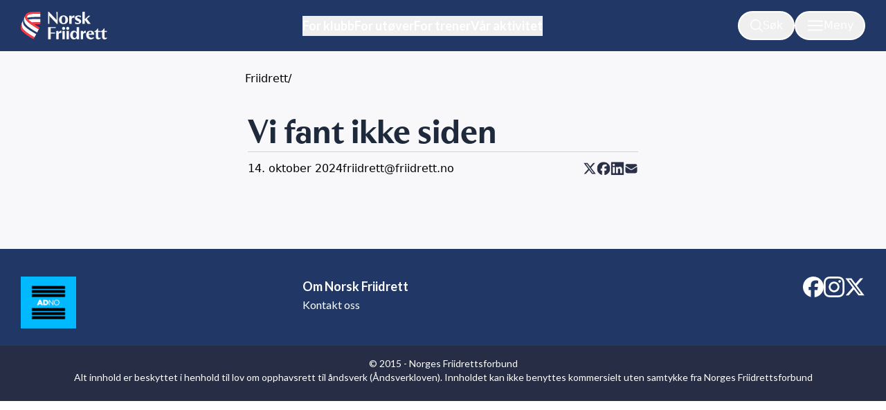

--- FILE ---
content_type: text/html; charset=utf-8
request_url: https://www.friidrett.no/globalassets/kretser/hordaland/statistikk/serieresultater/2003/seriej-03-res.pdf
body_size: 6141
content:



<!DOCTYPE html>
<html lang="nb" id="ArticleFriidrettPage_291663" ng-app="app">
<head>
    <title>Vi fant ikke siden</title>
    <meta charset="utf-8" />
    <meta http-equiv="X-UA-Compatible" content="IE=edge" />
    <meta name="viewport" content="width=device-width, initial-scale=1.0" />
    <meta name="title" property="og:title" content="Vi fant ikke siden" />
    <meta name="description" property="og:description" />
    
    
    <link rel="icon" type="image/x-icon" href="/siteassets/logo-uten-tekst.png" />
    <link href="/Static/Friidrett-ff/css/index.css" rel="preload" as="style">
    <link crossorigin="anonymous" href="/Static/Friidrett-ff/js/index.js" rel="preload" as="script">
    <link href="/Static/Friidrett-ff/css/index.css" rel="stylesheet">
    <link rel="preconnect" href="https://fonts.googleapis.com">
    <link rel="preconnect" href="https://fonts.gstatic.com" crossorigin>
    <link href="https://fonts.googleapis.com/css2?family=Lato:ital,wght@0,100;0,300;0,400;0,700;0,900;1,100;1,300;1,400;1,700;1,900&display=swap" rel="stylesheet">

    
    <!-- #region -->
        <script src="https://tags.adnuntius.com/custom/nifRequest.js" async></script>
    
    <!-- Google Tag Manager -->
    <script>
        (function (w, d, s, l, i) {
        w[l] = w[l] || []; w[l].push({
            'gtm.start':
                new Date().getTime(), event: 'gtm.js'
        }); var f = d.getElementsByTagName(s)[0],
            j = d.createElement(s), dl = l != 'dataLayer' ? '&l=' + l : ''; j.async = true; j.src =
                'https://www.googletagmanager.com/gtm.js?id=' + i + dl; f.parentNode.insertBefore(j, f);
        })(window, document, 'script', 'dataLayer', 'GTM-T3R3JDL');</script>
    <!-- End Google Tag Manager -->

</head>

<body>

    
    
    <noscript>
        <iframe src="https://www.googletagmanager.com/ns.html?id=GTM-T3R3JDL" height="0" width="0" style="display:none;visibility:hidden"></iframe>
    </noscript>


    <div id="app">



<div is="vue:ff-sub-menu"
     :menu="[{&quot;Title&quot;:&quot;For klubb&quot;,&quot;Url&quot;:&quot;/for-klubb/&quot;,&quot;Icon&quot;:&quot;house&quot;,&quot;Target&quot;:&quot;&quot;,&quot;IsExternal&quot;:false,&quot;Children&quot;:[{&quot;Title&quot;:&quot;Anlegg&quot;,&quot;Url&quot;:&quot;/for-klubb/anlegg/&quot;,&quot;IsExternal&quot;:false,&quot;Target&quot;:&quot;&quot;,&quot;Underlined&quot;:false,&quot;Bolded&quot;:false},{&quot;Title&quot;:&quot;Dommer&quot;,&quot;Url&quot;:&quot;/arrangement/dommer/&quot;,&quot;IsExternal&quot;:false,&quot;Target&quot;:&quot;&quot;,&quot;Underlined&quot;:false,&quot;Bolded&quot;:false},{&quot;Title&quot;:&quot;Klubbdrift&quot;,&quot;Url&quot;:&quot;/for-klubb/klubbdrift/&quot;,&quot;IsExternal&quot;:false,&quot;Target&quot;:&quot;&quot;,&quot;Underlined&quot;:false,&quot;Bolded&quot;:false},{&quot;Title&quot;:&quot;Kurs og utdanning&quot;,&quot;Url&quot;:&quot;/for-klubb/kurs-og-utdanning/&quot;,&quot;IsExternal&quot;:false,&quot;Target&quot;:&quot;&quot;,&quot;Underlined&quot;:false,&quot;Bolded&quot;:false},{&quot;Title&quot;:&quot;Rekruttering&quot;,&quot;Url&quot;:&quot;/for-klubb/rekruttering/&quot;,&quot;IsExternal&quot;:false,&quot;Target&quot;:&quot;&quot;,&quot;Underlined&quot;:false,&quot;Bolded&quot;:false},{&quot;Title&quot;:&quot;\u00D8velsesutvalg&quot;,&quot;Url&quot;:&quot;/barn-og-ungdom/regler-og-retningslinjer/ovelsesutvalg/&quot;,&quot;IsExternal&quot;:false,&quot;Target&quot;:&quot;&quot;,&quot;Underlined&quot;:false,&quot;Bolded&quot;:false},{&quot;Title&quot;:&quot;Rent idrettslag&quot;,&quot;Url&quot;:&quot;https://rentidrettslag.no/&quot;,&quot;IsExternal&quot;:true,&quot;Target&quot;:&quot;_blank&quot;,&quot;Underlined&quot;:false,&quot;Bolded&quot;:false},{&quot;Title&quot;:&quot;Klubbutvikling&quot;,&quot;Url&quot;:&quot;https://klubbutvikling.friidrett.no/&quot;,&quot;IsExternal&quot;:true,&quot;Target&quot;:&quot;_blank&quot;,&quot;Underlined&quot;:false,&quot;Bolded&quot;:false},{&quot;Title&quot;:&quot;Mer for klubb&quot;,&quot;Url&quot;:&quot;/for-klubb/&quot;,&quot;IsExternal&quot;:false,&quot;Target&quot;:&quot;&quot;,&quot;Underlined&quot;:true,&quot;Bolded&quot;:true}]},{&quot;Title&quot;:&quot;For ut\u00F8ver&quot;,&quot;Url&quot;:&quot;/for-utover/&quot;,&quot;Icon&quot;:&quot;trophy&quot;,&quot;Target&quot;:&quot;&quot;,&quot;IsExternal&quot;:false,&quot;Children&quot;:[{&quot;Title&quot;:&quot;Helseattest og helsesertifikat&quot;,&quot;Url&quot;:&quot;/for-utover/helseattest-og-helsesertifisert/&quot;,&quot;IsExternal&quot;:false,&quot;Target&quot;:&quot;&quot;,&quot;Underlined&quot;:false,&quot;Bolded&quot;:false},{&quot;Title&quot;:&quot;Krav og kriterier&quot;,&quot;Url&quot;:&quot;/for-utover/krav-og-kriterier-2025/&quot;,&quot;IsExternal&quot;:false,&quot;Target&quot;:&quot;&quot;,&quot;Underlined&quot;:false,&quot;Bolded&quot;:false},{&quot;Title&quot;:&quot;Lisens&quot;,&quot;Url&quot;:&quot;/lisens/&quot;,&quot;IsExternal&quot;:false,&quot;Target&quot;:&quot;&quot;,&quot;Underlined&quot;:false,&quot;Bolded&quot;:false},{&quot;Title&quot;:&quot;Talentutvikling&quot;,&quot;Url&quot;:&quot;/for-utover/talelentutvikling/&quot;,&quot;IsExternal&quot;:false,&quot;Target&quot;:&quot;&quot;,&quot;Underlined&quot;:false,&quot;Bolded&quot;:false},{&quot;Title&quot;:&quot;Ut\u00F8ver i internasjonale mesterskap&quot;,&quot;Url&quot;:&quot;/for-utover/utovere/&quot;,&quot;IsExternal&quot;:false,&quot;Target&quot;:&quot;&quot;,&quot;Underlined&quot;:false,&quot;Bolded&quot;:false},{&quot;Title&quot;:&quot;Finn klubb&quot;,&quot;Url&quot;:&quot;https://www.minidrett.no/idrettslag&quot;,&quot;IsExternal&quot;:true,&quot;Target&quot;:&quot;_blank&quot;,&quot;Underlined&quot;:false,&quot;Bolded&quot;:false},{&quot;Title&quot;:&quot;Ren ut\u00F8ver&quot;,&quot;Url&quot;:&quot;https://renutover.no/&quot;,&quot;IsExternal&quot;:true,&quot;Target&quot;:&quot;_blank&quot;,&quot;Underlined&quot;:false,&quot;Bolded&quot;:false},{&quot;Title&quot;:&quot;Sunn idrett&quot;,&quot;Url&quot;:&quot;https://sunnidrett.no/&quot;,&quot;IsExternal&quot;:true,&quot;Target&quot;:&quot;_blank&quot;,&quot;Underlined&quot;:false,&quot;Bolded&quot;:false},{&quot;Title&quot;:&quot;Mer for ut\u00F8ver&quot;,&quot;Url&quot;:&quot;/for-utover/&quot;,&quot;IsExternal&quot;:false,&quot;Target&quot;:&quot;&quot;,&quot;Underlined&quot;:true,&quot;Bolded&quot;:true}]},{&quot;Title&quot;:&quot;For trener&quot;,&quot;Url&quot;:&quot;/for-trener/&quot;,&quot;Icon&quot;:&quot;education&quot;,&quot;Target&quot;:&quot;&quot;,&quot;IsExternal&quot;:false,&quot;Children&quot;:[{&quot;Title&quot;:&quot;Kvinnefrisk&quot;,&quot;Url&quot;:&quot;/for-trener/kvinnefrisk/&quot;,&quot;IsExternal&quot;:false,&quot;Target&quot;:&quot;&quot;,&quot;Underlined&quot;:false,&quot;Bolded&quot;:false},{&quot;Title&quot;:&quot;Trening&quot;,&quot;Url&quot;:&quot;/for-trener/trening/&quot;,&quot;IsExternal&quot;:false,&quot;Target&quot;:&quot;&quot;,&quot;Underlined&quot;:false,&quot;Bolded&quot;:false},{&quot;Title&quot;:&quot;Trenerutvikling&quot;,&quot;Url&quot;:&quot;/for-trener/trenerutvikling/&quot;,&quot;IsExternal&quot;:false,&quot;Target&quot;:&quot;&quot;,&quot;Underlined&quot;:false,&quot;Bolded&quot;:false},{&quot;Title&quot;:&quot;Utviklingsplan&quot;,&quot;Url&quot;:&quot;/for-trener/utviklingsplan/&quot;,&quot;IsExternal&quot;:false,&quot;Target&quot;:&quot;&quot;,&quot;Underlined&quot;:false,&quot;Bolded&quot;:false},{&quot;Title&quot;:&quot;Skadefri&quot;,&quot;Url&quot;:&quot;https://www.skadefri.no/&quot;,&quot;IsExternal&quot;:true,&quot;Target&quot;:&quot;_blank&quot;,&quot;Underlined&quot;:false,&quot;Bolded&quot;:false},{&quot;Title&quot;:&quot;Sunn Idrett&quot;,&quot;Url&quot;:&quot;https://sunnidrett.no/&quot;,&quot;IsExternal&quot;:true,&quot;Target&quot;:&quot;_blank&quot;,&quot;Underlined&quot;:false,&quot;Bolded&quot;:false},{&quot;Title&quot;:&quot;Trenerattest&quot;,&quot;Url&quot;:&quot;/link/adf6855f83954c5faee73cf3d84550de.aspx&quot;,&quot;IsExternal&quot;:true,&quot;Target&quot;:&quot;_blank&quot;,&quot;Underlined&quot;:false,&quot;Bolded&quot;:false},{&quot;Title&quot;:&quot;Mer for trener&quot;,&quot;Url&quot;:&quot;/for-trener/&quot;,&quot;IsExternal&quot;:false,&quot;Target&quot;:&quot;&quot;,&quot;Underlined&quot;:true,&quot;Bolded&quot;:true}]},{&quot;Title&quot;:&quot;V\u00E5r aktivitet&quot;,&quot;Url&quot;:&quot;/aktiviteter/&quot;,&quot;Icon&quot;:&quot;calendar&quot;,&quot;Target&quot;:&quot;&quot;,&quot;IsExternal&quot;:false,&quot;Children&quot;:[{&quot;Title&quot;:&quot;Grener utenfor bane&quot;,&quot;Url&quot;:&quot;/aktiviteter/grener-utenfor-bane/&quot;,&quot;IsExternal&quot;:false,&quot;Target&quot;:&quot;&quot;,&quot;Underlined&quot;:false,&quot;Bolded&quot;:false},{&quot;Title&quot;:&quot;Barn og ungdom&quot;,&quot;Url&quot;:&quot;/barn-og-ungdom/&quot;,&quot;IsExternal&quot;:false,&quot;Target&quot;:&quot;&quot;,&quot;Underlined&quot;:false,&quot;Bolded&quot;:false},{&quot;Title&quot;:&quot;Masters&quot;,&quot;Url&quot;:&quot;/aktiviteter/masters/&quot;,&quot;IsExternal&quot;:false,&quot;Target&quot;:&quot;&quot;,&quot;Underlined&quot;:false,&quot;Bolded&quot;:false},{&quot;Title&quot;:&quot;Parafriidrett&quot;,&quot;Url&quot;:&quot;/aktiviteter/parafriidrett/&quot;,&quot;IsExternal&quot;:false,&quot;Target&quot;:&quot;&quot;,&quot;Underlined&quot;:false,&quot;Bolded&quot;:false},{&quot;Title&quot;:&quot;Toppidrett og talentutvikling&quot;,&quot;Url&quot;:&quot;/aktiviteter/toppidrett-og-talentutvikling/&quot;,&quot;IsExternal&quot;:false,&quot;Target&quot;:&quot;&quot;,&quot;Underlined&quot;:false,&quot;Bolded&quot;:false},{&quot;Title&quot;:&quot;L\u00F8p utenfor bane&quot;,&quot;Url&quot;:&quot;/arrangement/lop-utenfor-bane/&quot;,&quot;IsExternal&quot;:false,&quot;Target&quot;:&quot;&quot;,&quot;Underlined&quot;:false,&quot;Bolded&quot;:false},{&quot;Title&quot;:&quot;Reglement&quot;,&quot;Url&quot;:&quot;/arrangement/regelverk/&quot;,&quot;IsExternal&quot;:false,&quot;Target&quot;:&quot;&quot;,&quot;Underlined&quot;:false,&quot;Bolded&quot;:false},{&quot;Title&quot;:&quot;Klasseinndeling og \u00F8velsesutvalg&quot;,&quot;Url&quot;:&quot;/barn-og-ungdom/regler-og-retningslinjer/ovelsesutvalg/&quot;,&quot;IsExternal&quot;:false,&quot;Target&quot;:&quot;&quot;,&quot;Underlined&quot;:false,&quot;Bolded&quot;:false},{&quot;Title&quot;:&quot;Mer om v\u00E5r aktivitet&quot;,&quot;Url&quot;:&quot;/aktiviteter/&quot;,&quot;IsExternal&quot;:false,&quot;Target&quot;:&quot;&quot;,&quot;Underlined&quot;:true,&quot;Bolded&quot;:true}]}]"
     :sub-menu="[{&quot;Title&quot;:&quot;Om NFIF&quot;,&quot;Url&quot;:&quot;/om-nfif/&quot;,&quot;IsExternal&quot;:false,&quot;Target&quot;:&quot;&quot;,&quot;Children&quot;:[{&quot;Title&quot;:&quot;Kontakt oss&quot;,&quot;Url&quot;:&quot;/om-nfif/kontakt-oss/&quot;,&quot;IsExternal&quot;:false,&quot;Target&quot;:&quot;&quot;},{&quot;Title&quot;:&quot;Ansatte&quot;,&quot;Url&quot;:&quot;/om-nfif/ansatte/&quot;,&quot;IsExternal&quot;:false,&quot;Target&quot;:&quot;&quot;},{&quot;Title&quot;:&quot;Styret&quot;,&quot;Url&quot;:&quot;/om-nfif/styret/&quot;,&quot;IsExternal&quot;:false,&quot;Target&quot;:&quot;&quot;},{&quot;Title&quot;:&quot;Utvalg&quot;,&quot;Url&quot;:&quot;/om-nfif/utvalg/&quot;,&quot;IsExternal&quot;:false,&quot;Target&quot;:&quot;&quot;},{&quot;Title&quot;:&quot;Ungdomskomiteen&quot;,&quot;Url&quot;:&quot;/barn-og-ungdom/aktiviteter-for-ungdom/ungdomskomiteen/&quot;,&quot;IsExternal&quot;:false,&quot;Target&quot;:&quot;&quot;},{&quot;Title&quot;:&quot;Friidrettstinget&quot;,&quot;Url&quot;:&quot;/om-nfif/friidrettstinget/&quot;,&quot;IsExternal&quot;:false,&quot;Target&quot;:&quot;&quot;},{&quot;Title&quot;:&quot;Lover&quot;,&quot;Url&quot;:&quot;/om-nfif/lover/&quot;,&quot;IsExternal&quot;:false,&quot;Target&quot;:&quot;&quot;},{&quot;Title&quot;:&quot;Strategisk plan&quot;,&quot;Url&quot;:&quot;/om-nfif/strategisk-plan/&quot;,&quot;IsExternal&quot;:false,&quot;Target&quot;:&quot;&quot;},{&quot;Title&quot;:&quot;Samarbeidspartnere&quot;,&quot;Url&quot;:&quot;/om-nfif/samarbeidspartnere/&quot;,&quot;IsExternal&quot;:false,&quot;Target&quot;:&quot;&quot;},{&quot;Title&quot;:&quot;Informasjon for media&quot;,&quot;Url&quot;:&quot;/om-nfif/mediainformasjon/&quot;,&quot;IsExternal&quot;:false,&quot;Target&quot;:&quot;&quot;},{&quot;Title&quot;:&quot;Antidoping&quot;,&quot;Url&quot;:&quot;/om-nfif/antidoping-arbeidet-i-nfif/&quot;,&quot;IsExternal&quot;:false,&quot;Target&quot;:&quot;&quot;},{&quot;Title&quot;:&quot;B\u00E6rekraft og samfunnsansvar&quot;,&quot;Url&quot;:&quot;/om-nfif/barekraft-og-samfunnsansvar/&quot;,&quot;IsExternal&quot;:false,&quot;Target&quot;:&quot;&quot;},{&quot;Title&quot;:&quot;H\u00F8stm\u00F8tet&quot;,&quot;Url&quot;:&quot;/om-nfif/hostmotet/&quot;,&quot;IsExternal&quot;:false,&quot;Target&quot;:&quot;&quot;}]},{&quot;Title&quot;:&quot;Kretser&quot;,&quot;Url&quot;:&quot;/kretser/&quot;,&quot;IsExternal&quot;:false,&quot;Target&quot;:&quot;&quot;,&quot;Children&quot;:[{&quot;Title&quot;:&quot;Agder&quot;,&quot;Url&quot;:&quot;/kretser/agder/&quot;,&quot;IsExternal&quot;:false,&quot;Target&quot;:&quot;&quot;},{&quot;Title&quot;:&quot;Buskerud&quot;,&quot;Url&quot;:&quot;/kretser/buskerud/&quot;,&quot;IsExternal&quot;:false,&quot;Target&quot;:&quot;&quot;},{&quot;Title&quot;:&quot;Finnmark&quot;,&quot;Url&quot;:&quot;/kretser/finnmark/&quot;,&quot;IsExternal&quot;:false,&quot;Target&quot;:&quot;&quot;},{&quot;Title&quot;:&quot;Hordaland&quot;,&quot;Url&quot;:&quot;/kretser/hordaland/&quot;,&quot;IsExternal&quot;:false,&quot;Target&quot;:&quot;&quot;},{&quot;Title&quot;:&quot;Innlandet&quot;,&quot;Url&quot;:&quot;/kretser/innlandet/&quot;,&quot;IsExternal&quot;:false,&quot;Target&quot;:&quot;&quot;},{&quot;Title&quot;:&quot;M\u00F8re og Romsdal&quot;,&quot;Url&quot;:&quot;/kretser/more-og-romsdal/&quot;,&quot;IsExternal&quot;:false,&quot;Target&quot;:&quot;&quot;},{&quot;Title&quot;:&quot;Nordland&quot;,&quot;Url&quot;:&quot;/kretser/nordland/&quot;,&quot;IsExternal&quot;:false,&quot;Target&quot;:&quot;&quot;},{&quot;Title&quot;:&quot;Nord-Tr\u00F8ndelag&quot;,&quot;Url&quot;:&quot;/kretser/nord-trondelag/&quot;,&quot;IsExternal&quot;:false,&quot;Target&quot;:&quot;&quot;},{&quot;Title&quot;:&quot;Oslo og Akershus&quot;,&quot;Url&quot;:&quot;/kretser/oslo-og-akershus/&quot;,&quot;IsExternal&quot;:false,&quot;Target&quot;:&quot;&quot;},{&quot;Title&quot;:&quot;Rogaland&quot;,&quot;Url&quot;:&quot;/kretser/rogaland/&quot;,&quot;IsExternal&quot;:false,&quot;Target&quot;:&quot;&quot;},{&quot;Title&quot;:&quot;Sogn og Fjordane&quot;,&quot;Url&quot;:&quot;/kretser/sogn-og-fjordane/&quot;,&quot;IsExternal&quot;:false,&quot;Target&quot;:&quot;&quot;},{&quot;Title&quot;:&quot;S\u00F8r-Tr\u00F8ndelag&quot;,&quot;Url&quot;:&quot;/kretser/sor-trondelag/&quot;,&quot;IsExternal&quot;:false,&quot;Target&quot;:&quot;&quot;},{&quot;Title&quot;:&quot;Telemark&quot;,&quot;Url&quot;:&quot;/kretser/telemark/&quot;,&quot;IsExternal&quot;:false,&quot;Target&quot;:&quot;&quot;},{&quot;Title&quot;:&quot;Troms&quot;,&quot;Url&quot;:&quot;/kretser/troms/&quot;,&quot;IsExternal&quot;:false,&quot;Target&quot;:&quot;&quot;},{&quot;Title&quot;:&quot;Vestfold&quot;,&quot;Url&quot;:&quot;/kretser/vestfold/&quot;,&quot;IsExternal&quot;:false,&quot;Target&quot;:&quot;&quot;},{&quot;Title&quot;:&quot;\u00D8stfold&quot;,&quot;Url&quot;:&quot;/kretser/ostfold/&quot;,&quot;IsExternal&quot;:false,&quot;Target&quot;:&quot;&quot;}]},{&quot;Title&quot;:&quot;Finn klubb&quot;,&quot;Url&quot;:&quot;https://medlemskap.nif.no/&quot;,&quot;IsExternal&quot;:true,&quot;Target&quot;:&quot;_blank&quot;,&quot;Children&quot;:[]},{&quot;Title&quot;:&quot;Kom i gang med friidrett&quot;,&quot;Url&quot;:&quot;/om-nfif/starte-med-friidrett/&quot;,&quot;IsExternal&quot;:false,&quot;Target&quot;:&quot;&quot;,&quot;Children&quot;:[]},{&quot;Title&quot;:&quot;Nettshop&quot;,&quot;Url&quot;:&quot;https://nfif.shop.idegroup.no/&quot;,&quot;IsExternal&quot;:true,&quot;Target&quot;:&quot;_blank&quot;,&quot;Children&quot;:[]},{&quot;Title&quot;:&quot;Friidrettskanalen&quot;,&quot;Url&quot;:&quot;https://www.friidrettskanalen.no/&quot;,&quot;IsExternal&quot;:true,&quot;Target&quot;:&quot;_blank&quot;,&quot;Children&quot;:[]},{&quot;Title&quot;:&quot;Podcast&quot;,&quot;Url&quot;:&quot;/om-nfif/friidrettspodden/&quot;,&quot;IsExternal&quot;:false,&quot;Target&quot;:&quot;&quot;,&quot;Children&quot;:[]}]"
     :search-page-url="'/system/sok/'">

    <template #searchcta>
        <div class="flex flex-col gap-y-3"><div class="block friidrettsearchctablock div">

<a href="/link/c71195bf58f94decb2e4b17ff94979d6.aspx" class="flex justify-between items-center py-4 bg-blue-50 px-6 rounded-lg">
    <div class="gap-1">
        <h1 class="text-xl font-normal font-[Lato] text-[#192e5d]"> Terminliste</h1>
        <div class="flex items-center text-[#192e5d] gap-1">
            <p class="text-base font-bold font-[Lato]"> </p>
            <svg width="24" height="24" viewbox="0 0 24 24" fill="none" xmlns="http://www.w3.org/2000/svg">
                <path d="M4.5 12L19.5 12M19.5 12L12.75 5.25M19.5 12L12.75 18.75" stroke="currentColor" stroke-width="1.5" stroke-linecap="round" stroke-linejoin="round"></path>
            </svg>
        </div>
    </div>
    <div is="vue:ff-svg-icon" v-bind:classes="'h-[48px] w-[48px]'" v-bind:icon="'calendar'"></div>
</a></div></div>
    </template>
</div>

        <main class="flex flex-col items-center bg-brand-white w-full ">
            


<div class="w-full flex flex-col items-center pb-10 md:pb-20">

    <div class="w-full mx-auto md:max-w-[596px]">
        <p class="text-blue-grey-600 lato w-full hidden md:block h-4">
<div class="container p-3">
    <div class="row">
        <div class="breadcrumb-article col-12 col-lg-8 text-left">
            <a class="home" href="/">Friidrett</a>
            <span>/</span>
            
        </div>
    </div>
</div>

        </p>
    </div>
    <!-- #region Article -->
    <div class="w-full mx-auto px-4 py-6 flex-col justify-center items-center gap-6 flex md:max-w-[596px]">
        <h1 class="w-full text-slate-800 text-5xl font-bold rhetorik leading-[57.60px]">Vi fant ikke siden </h1>
        <p class="w-full text-slate-800 text-lg font-semibold lato leading-relaxed flex">
            
        </p>
        <div class="w-full pt-3 border-t border-zinc-300 flex-col gap-3 flex md:justify-between md:flex-row">
            <div class="flex items-center gap-1 whitespace-nowrap">
                <p>
                    14. oktober 2024
                </p>
                friidrett@friidrett.no
            </div>
            <div is="vue:ff-share-block"
                 v-bind:href="'http://www.friidrett.no/system/error/'"></div>
        </div>
        <div class="w-full flex flex-col justify-center text-base font-normal lato leading-normal ff-text--container">
            
        </div>
    </div>

    <div class="w-full flex flex-col">
        <!-- #region News -->
        
    </div>

        <div class="w-full flex flex-col">
            <div id="nif-bunnbanner" style="display:none"></div>
        </div>
</div>
        </main>
        



<!-- #region footer -->
<footer class="bg-brand-blue w-full flex flex-col items-center">
    <div class="w-full px-[30px] py-10 justify-between md:gap-7 gap-9 flex flex-col md:flex-row md:inline-flex container">
        <div class="grow shrink basis-0 h-[60px] gap-6 flex justify-center md:justify-start">
                        <a href="https://www.antidoping.no" rel="noopener noreferrer" target="_blank">
                            <img alt="" src="/contentassets/1bfa592fc9fa45928696172c8d26f5a4/adno.png" class="w-[80px] aspect-square object-contain" />
                        </a>
        </div>
        <div class="grow shrink basis-0 flex-col gap-2 md:inline-flex text-center flex md:text-start">
            <p class="self-stretch text-white text-lg font-bold lato leading-relaxed">
                Om Norsk Friidrett
            </p>
                    <a 
                        href="/om-nfif/kontakt-oss/" 
                        class="self-stretch text-white text-base font-normal lato leading-normal"
                        rel="noopener noreferrer"
                    >
                        Kontakt oss
                    </a>
        </div>
        <div class="grow shrink basis-0 self-stretch flex-col items-center gap-7 md:inline-flex">
            <div class="self-stretch justify-center md:justify-end gap-7 md:inline-flex flex">
                <a target="_blank" rel="noopener noreferrer">
                    <img src="/Static/Friidrett/Images/facebookWhite.svg" class="w-[30px] h-[30px] relative" data-epi-edit="FacebookUrl" />
                </a>
                <a target="_blank" rel="noopener noreferrer">
                    <img src="/Static/Friidrett/Images/instagramWhite.svg" class="w-[30px] h-[30px] relative" data-epi-edit="InstagramUrl" />
                </a>
                <a target="_blank" rel="noopener noreferrer">
                    <img src="/Static/Friidrett/Images/xWhite.svg" class="w-[30px] h-[30px] relative" data-epi-edit="TwitterUrl" />
                </a>
            </div>
        </div>
    </div>
    <div class="w-full md:h-20 bg-brand-dark-blue px-[30px] py-4 flex-col items-center gap-2 inline-flex">
        <div class="text-center text-white text-sm font-normal lato">© 2015 - Norges Friidrettsforbund</div>
        <div class="text-center text-white text-sm font-normal lato max-w-[1280px]">
            Alt innhold er beskyttet i henhold til lov om opphavsrett til &#229;ndsverk (&#197;ndsverkloven). Innholdet kan ikke benyttes kommersielt uten samtykke fra Norges Friidrettsforbund
        </div>
    </div>
</footer>
<!-- #endregion -->    </div>

    
    
    
    <script type="module" src="/Static/Friidrett-ff/js/index.js"></script>
    
<script>
    window.adn = window.adn || { calls: [] };
    adn.calls.push(function () {
        nifRequestAds([
            ["nif-toppbanner", "370c7c"],
            ["nif-midtbanner-1", "370c7a"],
            ["nif-midtbanner-2", "370c7b"],
            ["nif-bunnbanner", "370c79"],
        ])
        { adLabel: 'Annonse' }
    });
</script>

</body>
</html><script id="f5_cspm">(function(){var f5_cspm={f5_p:'FCFBIBEBLMBKMJBPNCKDCOKIJCLLNLGFCPHKMCIEGFLMNGOGJINNIIOOIOKCNEILMDOBFNCOAAINBJNAHDNABIPKAAGMKMCEDJNBKOFOFOLCEJDKOALHMPJIOLLMAEAG',setCharAt:function(str,index,chr){if(index>str.length-1)return str;return str.substr(0,index)+chr+str.substr(index+1);},get_byte:function(str,i){var s=(i/16)|0;i=(i&15);s=s*32;return((str.charCodeAt(i+16+s)-65)<<4)|(str.charCodeAt(i+s)-65);},set_byte:function(str,i,b){var s=(i/16)|0;i=(i&15);s=s*32;str=f5_cspm.setCharAt(str,(i+16+s),String.fromCharCode((b>>4)+65));str=f5_cspm.setCharAt(str,(i+s),String.fromCharCode((b&15)+65));return str;},set_latency:function(str,latency){latency=latency&0xffff;str=f5_cspm.set_byte(str,40,(latency>>8));str=f5_cspm.set_byte(str,41,(latency&0xff));str=f5_cspm.set_byte(str,35,2);return str;},wait_perf_data:function(){try{var wp=window.performance.timing;if(wp.loadEventEnd>0){var res=wp.loadEventEnd-wp.navigationStart;if(res<60001){var cookie_val=f5_cspm.set_latency(f5_cspm.f5_p,res);window.document.cookie='f5avr0681892248aaaaaaaaaaaaaaaa_cspm_='+encodeURIComponent(cookie_val)+';path=/;'+'';}
return;}}
catch(err){return;}
setTimeout(f5_cspm.wait_perf_data,100);return;},go:function(){var chunk=window.document.cookie.split(/\s*;\s*/);for(var i=0;i<chunk.length;++i){var pair=chunk[i].split(/\s*=\s*/);if(pair[0]=='f5_cspm'&&pair[1]=='1234')
{var d=new Date();d.setTime(d.getTime()-1000);window.document.cookie='f5_cspm=;expires='+d.toUTCString()+';path=/;'+';';setTimeout(f5_cspm.wait_perf_data,100);}}}}
f5_cspm.go();}());</script>